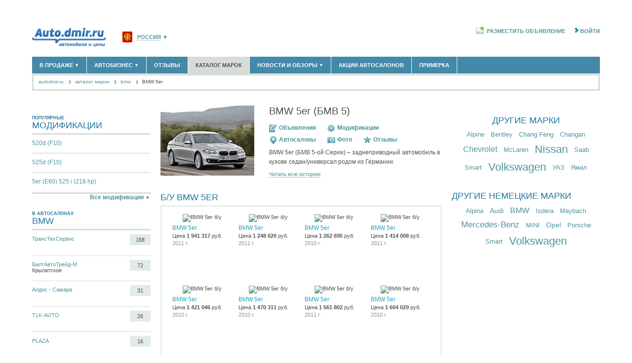

--- FILE ---
content_type: text/html; charset=utf-8
request_url: https://autodmir.ru/bmw/5er/
body_size: 88288
content:

<!DOCTYPE html>
<html xmlns="http://www.w3.org/1999/xhtml" xmlns:og="http://ogp.me/ns#">
<head id="Head1"><title>
	BMW 5er - расход топлива БМВ 5, клиренс, габариты, комплектация, модельный ряд BMW 5er, отзывы владельцев, форум - Autodmir.ru (Автомобили и Цены)
</title><meta id="metaDescription" name="description" content="BMW 5er - расход топлива BMW 5er, клиренс, размеры, габариты, дорожный просвет, интерьер, объем багажника, длина BMW 5er, комплектация, модельный ряд, отзывы владельцев, форум - в каталоге авто «Автомобили и Цены»" /><meta id="metaKeywords" name="keywords" content="расход топлива BMW 5er, клиренс BMW 5er, габариты BMW 5er, комплектация BMW 5er, модельный ряд BMW 5er" />

    <script async id="__lxGc__rtr" type="text/javascript" src="//s.clickiocdn.com/t/215065/360.js"></script>
    <script async type="text/javascript" src="//s.luxupcdnc.com/t/common_402.js"></script>

    <link href="/favicon.ico" rel="shortcut icon" />
    <link rel="canonical" href="https://autodmir.ru/bmw/5er/" />
    
    
 
<script async src="//pagead2.googlesyndication.com/pagead/js/adsbygoogle.js"></script>
<script>
    (adsbygoogle = window.adsbygoogle || []).push({
        google_ad_client: "ca-pub-5515386731090977",
        enable_page_level_ads: true
    });
</script>
<script type="text/javascript" src="https://pxl.knam.pro/code/code.php" charset="UTF-8"></script>  

    <script language="javascript" type="text/javascript">
        var OfferImagePathPrefix = '/autoimage/';
        var AppParams = AppParams || {};
        AppParams.CountryHost = "autodmir.ru";
        AppParams.FullUrlWithRegion = "//autodmir.ru";
    </script>
    
    <!--[if lt IE 9]>
        <script type="text/javascript" src="//html5shiv.googlecode.com/svn/trunk/html5.js"></script>
    <![endif]-->
    
    
    

<link href="/css/style.less" rel="stylesheet" />   
<!--[If IE]><link href="/css/style_ie.css" rel="stylesheet" type="text/css" /><![endif]-->
    
    <link rel="stylesheet" href="/css/jquery.lightbox.css" type="text/css" />

 

    <script type="text/javascript" src="/StaticJs.axd?n=Main0&v=1.0.7380.42739"></script>    
    <script type="text/javascript" src="/js/Common.js?n=Main&v=1.0.7380.42739"></script> 
    <!--
    <script type="text/javascript" src="/js/adFox.js?v=1.0.7380.42739">
    <link rel="stylesheet" type="text/css" href="/css/adFox.css" />
    -->

    <link rel="preconnect" href="https://ads.betweendigital.com" crossorigin="" />
<script async src='https://yandex.ru/ads/system/header-bidding.js'></script>
<script>
    var adfoxBiddersMap = {
        "myTarget": "2239589",
        "betweenDigital": "2239590",
        "Kadam": "2239587",
        "Gnezdo": "2268575",
        "otm": "2239596"
    };

    var adUnits = [
        {
            "code": "AD-1-d",
            "sizes": [
                [
                    970,
                    90
                ],
                [
                    728,
                    90
                ]
            ],
            "bids": [
                {
                    "bidder": "myTarget",
                    "params": {
                        "placementId": "1195287"
                    }
                },
                {
                    "bidder": "betweenDigital",
                    "params": {
                        "placementId": "4621471"
                    }
                },
                {
                    "bidder": "otm",
                    "params": {
                        "placementId": "41467"
                    }
                }
            ]
        },
        {
            "code": "AD-2-d",
            "sizes": [
                [
                    970,
                    250
                ]
            ],
            "bids": [
                {
                    "bidder": "myTarget",
                    "params": {
                        "placementId": "1195289"
                    }
                },
                {
                    "bidder": "betweenDigital",
                    "params": {
                        "placementId": "4621472"
                    }
                },
                {
                    "bidder": "otm",
                    "params": {
                        "placementId": "41468"
                    }
                }
            ]
        },
        {
            "code": "AD-d-240x400-1",
            "sizes": [
                [
                    240,
                    400
                ]
            ],
            "bids": [
                {
                    "bidder": "myTarget",
                    "params": {
                        "placementId": "1195291"
                    }
                },
                {
                    "bidder": "betweenDigital",
                    "params": {
                        "placementId": "4621473"
                    }
                },
                {
                    "bidder": "Kadam",
                    "params": {
                        "placementId": "335355"
                    }
                },
                {
                    "bidder": "Gnezdo",
                    "params": {
                        "placementId": "331241"
                    }
                },
                {
                    "bidder": "otm",
                    "params": {
                        "placementId": "41469"
                    }
                }
            ]
        },
        {
            "code": "AD-d-240x400-2",
            "sizes": [
                [
                    240,
                    400
                ]
            ],
            "bids": [
                {
                    "bidder": "myTarget",
                    "params": {
                        "placementId": "1195293"
                    }
                },
                {
                    "bidder": "betweenDigital",
                    "params": {
                        "placementId": "4621474"
                    }
                },
                {
                    "bidder": "Kadam",
                    "params": {
                        "placementId": "335356"
                    }
                },
                {
                    "bidder": "Gnezdo",
                    "params": {
                        "placementId": "331242"
                    }
                },
                {
                    "bidder": "otm",
                    "params": {
                        "placementId": "41470"
                    }
                }
            ]
        },
        {
            "code": "AD-d-300x600-1",
            "sizes": [
                [
                    300,
                    600
                ]
            ],
            "bids": [
                {
                    "bidder": "myTarget",
                    "params": {
                        "placementId": "1195295"
                    }
                },
                {
                    "bidder": "betweenDigital",
                    "params": {
                        "placementId": "4621475"
                    }
                },
                {
                    "bidder": "Gnezdo",
                    "params": {
                        "placementId": "331270"
                    }
                },
                {
                    "bidder": "Kadam",
                    "params": {
                        "placementId": "335357"
                    }
                },
                {
                    "bidder": "otm",
                    "params": {
                        "placementId": "41471"
                    }
                }
            ]
        },
        {
            "code": "AD-d-300x600-2",
            "sizes": [
                [
                    300,
                    600
                ]
            ],
            "bids": [
                {
                    "bidder": "myTarget",
                    "params": {
                        "placementId": "1195297"
                    }
                },
                {
                    "bidder": "betweenDigital",
                    "params": {
                        "placementId": "4621476"
                    }
                },
                {
                    "bidder": "Gnezdo",
                    "params": {
                        "placementId": "331269"
                    }
                },
                {
                    "bidder": "Kadam",
                    "params": {
                        "placementId": "335358"
                    }
                },
                {
                    "bidder": "otm",
                    "params": {
                        "placementId": "41472"
                    }
                }
            ]
        },
        {
            "code": "AD-d-550x350",
            "sizes": [
                [
                    550,
                    350
                ]
            ],
            "bids": [
                {
                    "bidder": "myTarget",
                    "params": {
                        "placementId": "1195299"
                    }
                },
                {
                    "bidder": "betweenDigital",
                    "params": {
                        "placementId": "4621477"
                    }
                }
            ]
        }
    ];

    var userTimeout = 900;

    window.YaHeaderBiddingSettings = {
        biddersMap: adfoxBiddersMap,
        adUnits: adUnits,
        timeout: userTimeout,
    };
</script>
<script>window.yaContextCb = window.yaContextCb || []</script>
<script src="https://yandex.ru/ads/system/context.js" async></script>


    

    
    <script src="/js/jquery.mousewheel.js" type="text/javascript"></script>
    <script src="/js/jquery.scrollable.js" type="text/javascript"></script>
    <script src="/js/jquery.lightbox.js" type="text/javascript"></script>
    <script src="/js/tiny-gallery.js" type="text/javascript"></script>

    
    
        <script src="/js/jquery.mousewheel-3.0.4.pack.js" type="text/javascript"></script>
        <script src="/js/jquery.fancybox-1.3.4.pack.js" type="text/javascript"></script>
    
    

 


    <script type="text/javascript" src="/js/adfox/adfox.asyn.code.ver3.js"> </script>
    <script type="text/javascript" src="/js/adfox/adfox.asyn.code.scroll.js"> </script>
    <script type="text/javascript" src="https://yastatic.net/pcode/adfox/loader.js"></script>
    <script type="text/javascript" src="/js/jquery.actual.js" > </script>
    <script type="text/javascript" src="/js/bannerReloader.js"> </script>

<!-- Пиксель Вконтакте -->
<script type="text/javascript">(window.Image ? (new Image()) : document.createElement('img')).src = 'https://vk.com/rtrg?p=VK-RTRG-230677-fAZjc';</script>
<!-- end Пиксель Вконтакте -->



    
    
   
    <!--Google Analytics-->
    <script>
        (function (i, s, o, g, r, a, m) {
        i['GoogleAnalyticsObject'] = r; i[r] = i[r] || function () {
            (i[r].q = i[r].q || []).push(arguments)
        }, i[r].l = 1 * new Date(); a = s.createElement(o),
            m = s.getElementsByTagName(o)[0]; a.async = 1; a.src = g; m.parentNode.insertBefore(a, m)
        })(window, document, 'script', '//www.google-analytics.com/analytics.js', 'ga');

        ga('create', 'UA-59584548-1', 'auto');
        ga('send', 'pageview');
    </script>

    <!--Google Analytics-->


</head>
<body id="">

   

<!-- Google Tag Manager -->
<noscript><iframe src="//www.googletagmanager.com/ns.html?id=GTM-WZ28MT"
height="0" width="0" style="display:none;visibility:hidden"></iframe></noscript>
<script type="text/javascript">(function(w,d,s,l,i){w[l]=w[l]||[];w[l].push({'gtm.start':
new Date().getTime(),event:'gtm.js'});var f=d.getElementsByTagName(s)[0],
j=d.createElement(s),dl=l!='dataLayer'?'&l='+l:'';j.async=true;j.src=
'//www.googletagmanager.com/gtm.js?id='+i+dl;f.parentNode.insertBefore(j,f);
})(window,document,'script','dataLayer','GTM-WZ28MT');</script>
<!-- End Google Tag Manager -->

<script type="text/javascript">
    //document.write('<img style="position:absolute; left:-5000px;" src="https://luxup.ru/tr/113/&r='+escape(document.referrer)+'&t='+(new Date()).getTime()+'" width="1" height="1"/>');
</script>

    <!--LiveInternet counter-->
    
    <script type="text/javascript"><!--
        new Image().src = "//counter.yadro.ru/hit;DMIR/auto?r" +
            escape(document.referrer) + ((typeof (screen) == "undefined") ? "" :
                ";s" + screen.width + "*" + screen.height + "*" + (screen.colorDepth ?
                    screen.colorDepth : screen.pixelDepth)) + ";u" + escape(document.URL) +
            ";" + Math.random();//--></script>
    
    <!--/LiveInternet-->
    
    

<!-- Yandex.Metrika counter -->
<script type="text/javascript">
    (function (d, w, c) {
        (w[c] = w[c] || []).push(function () {
            try {
                w.yaCounter89125 = new Ya.Metrika({
                    id: 89125,
                    
                    clickmap:true,
                    params:window.yaParams||{ },
                    accurateTrackBounce:true
});
            } catch (e) { }
        });

        var n = d.getElementsByTagName("script")[0],
            s = d.createElement("script"),
            f = function () { n.parentNode.insertBefore(s, n); };
        s.type = "text/javascript";
        s.async = true;
        s.src = (d.location.protocol == "https:" ? "https:" : "http:") + "//mc.yandex.ru/metrika/watch.js";

        if (w.opera == "[object Opera]") {
            d.addEventListener("DOMContentLoaded", f, false);
        } else { f(); }
    })(document, window, "yandex_metrika_callbacks");
</script>
<noscript><div><img src="//mc.yandex.ru/watch/89125" style="position:absolute; left:-9999px;" alt="" /></div></noscript>
<!-- /Yandex.Metrika counter -->

    <script type="text/javascript">
        var returnUrl = '%2fbmw%2f5er%2f';
        var CurrentUserID = -1;
        var CurrentClubUserID = -1;
        var CurrentClubUserIDStatus = -1;
        var UserName = '';
        var ClubUserTypeUrl = '';
        
        var CurrentClubUser_IsProfessional = false;
        var CurrentClubUser_IsManager = false;
		
        auto = 1;
    </script>

    
   
    
        <script type="text/javascript">
            // Временный скрипт для удаления куки AutoGlobalRegionId в домене "auto.dmir.ru".
            // Актуальна только кука AutoGlobalRegionId домена ".auto.dmir.ru"
            // У некоторых пользователей по две куки, из-за чего сайт работает неверно.
            var isIE = false;
            var ua = navigator.userAgent;
            if (ua.search(/MSIE/) > 0) isIE = true;
            
            if (!isIE) {
                $.cookie(
                    "AutoGlobalRegionId",
                    null,
                    {
                        path: "/"
                    });
            }
        </script>
        


    <!--noindex--><div id="AD-m-FS"></div>
<script>
    window.yaContextCb.push(()=>{
        Ya.adfoxCode.create({
            ownerId: 1450663,
            containerId: 'AD-m-FS',
            params: {
                p1: 'cybid',
                p2: 'iinz'
            }
        })
    })
</script><!--/noindex--><input class="ban_stat_mark" type="hidden" value="311|21571" />
    <form method="post" action="/bmw/5er/" id="form1">
<div class="aspNetHidden">
<input type="hidden" name="__VIEWSTATE" id="__VIEWSTATE" value="/wEPDwUKLTYwODA3OTc4Mg8WAh4TVmFsaWRhdGVSZXF1ZXN0TW9kZQIBFgJmD2QWAmYPZBYEZg9kFgQCAQ8WAh4HY29udGVudAXtAkJNVyA1ZXIgLSDRgNCw0YHRhdC+0LQg0YLQvtC/0LvQuNCy0LAgQk1XIDVlciwg0LrQu9C40YDQtdC90YEsINGA0LDQt9C80LXRgNGLLCDQs9Cw0LHQsNGA0LjRgtGLLCDQtNC+0YDQvtC20L3Ri9C5INC/[base64]/0LvQuNCy0LAgQk1XIDVlciwg0LrQu9C40YDQtdC90YEgQk1XIDVlciwg0LPQsNCx0LDRgNC40YLRiyBCTVcgNWVyLCDQutC+0LzQv9C70LXQutGC0LDRhtC40Y8gQk1XIDVlciwg0LzQvtC00LXQu9GM0L3Ri9C5INGA0Y/[base64]/inY=" />
</div>

<div class="aspNetHidden">

	<input type="hidden" name="__VIEWSTATEGENERATOR" id="__VIEWSTATEGENERATOR" value="0F7DF012" />
</div>

        <!-- EfficientFrontier Counter -->
            <script type="text/javascript">
                function bannerOnClick() {
                    ActivateEFCounter('BannerExit');
                    yaCounter89125.reachGoal('Banner_click');
                }
                function EFShowNumber() {
                    ActivateEFCounter('ShowNumber');
                }
                function EFMessageToSeller() {
                    ActivateEFCounter('MessageToSeller');
                }
                function ActivateEFCounter(counterName) {
                    var ifr = '<iframe frameborder="0" scrolling="no" src="/AjaxForms/EfficientFrontierCounter/' + counterName + '.aspx" ></iframe>';
                    document.getElementById('divEfficientFrontierCounterEvent').innerHTML = ifr;
                }
            </script>

            <div id="divEfficientFrontierCounterEvent" style="display: none"></div>
        <!-- /EfficientFrontier Counter -->

        <aside class="top_banner_hidder">
              
    <!--noindex--><style>
#AD-1-d {
max-height:90px!important;
}
</style>
<div id="AD-1-d"></div>
<script>
    window.yaContextCb.push(()=>{
        Ya.adfoxCode.createAdaptive({
            ownerId: 1450663,
            containerId: 'AD-1-d',
            params: {
                p1: 'cxbwi',
                p2: 'ibcl'
            }
        }, ['desktop', 'tablet', 'phone'], {
            tabletWidth: 830,
            phoneWidth: 480,
            isAutoReloads: true
        })
    })
</script><!--/noindex--><input class="ban_stat_mark" type="hidden" value="222|21570" />



    

    

        </aside>

        

        <main class="l-mainColumn cf">
            <div class="wrapper cf ">
                
                <div class="branding_box">
                    <div class="branding_gradient">
                    </div>
                    <div class="branding_layer">
                    </div>
                </div>
                <input id="selectedGlobalRegionUrlPrefix" type="hidden" value="" />
                <input id="regionalPageClickedKey" type="hidden" value="RegionalPageClicked" />
                <input id="globalRegionCookieKey" type="hidden" value="AutoGlobalRegionId" />
                
                
                
    



<header class="mainHeader">
    <div class="topHeader cf">
        <div class="siteLogo">
            <div class="fll">
                
                <a href='//autodmir.ru/'>
                    <img src="/img/logo_ru.png" alt="" />
                    
                </a>
                
            </div>
        </div>

        <script type="text/javascript" xmlns:script="urn:script">
      function ResetAutoGlobalRegion() {
        $.cookie(
          "AutoGlobalRegionId", 
          null, 
          {
            path : "/", 
            domain: "."+window["AppParams"].CountryHost 
          });
      }
    </script><div id="positionSelector" class="regionSelector" xmlns:script="urn:script">
  <div id="positionsList" class="regionSelect"><a href="javascript:void(0);" id="selectedRegion" region-id="0" region-alias="" country-id="138" has-region-page="false" class="pseudo selectedRegion"><img src="/resources/dmir/emblems/RU.png" class="regIconTop" alt="Россия">Россия<b>▼</b></a><div class="regionsWrap">
      <ul>
        <li><a href="javascript:void()" id="positionItem-1" position-type="region" region-alias="msk" data-country-host="/" region-id="1" has-region-page="true" has-sub-domain="false" town-pen-name="msk"><span class="regIconMenu"><img src="/resources/dmir/emblems/msk.png" alt="Москва и область"></span>Москва и область <i>(58163)</i></a></li>
        <li><a href="javascript:void()" id="positionItem-2" position-type="region" region-alias="spb" data-country-host="/" region-id="2" has-region-page="true" has-sub-domain="false" town-pen-name="spb"><span class="regIconMenu"><img src="/resources/dmir/emblems/spb.png" alt="Санкт-Петербург и область"></span>Санкт-Петербург и область <i>(14288)</i></a></li>
        <li><a href="javascript:void()" id="positionItem-4584" position-type="region" region-alias="krd" data-country-host="/" region-id="4584" has-region-page="true" has-sub-domain="false" town-pen-name="krasnodar"><span class="regIconMenu"><img src="/resources/dmir/emblems/krd.png" alt="Краснодарский край"></span>Краснодарский край <i>(5613)</i></a></li>
        <li><a href="javascript:void()" id="positionItem-181462" position-type="region" region-alias="krm" data-country-host="/" region-id="181462" has-region-page="true" has-sub-domain="false" town-pen-name="krym"><span class="regIconMenu"><img src="/resources/dmir/emblems/krm.png" alt="Крым республика"></span>Крым республика <i>(408)</i></a></li>
        <li><a href="javascript:void()" id="positionItem-184723" position-type="region" region-alias="sevastopol" data-country-host="/" region-id="184723" has-region-page="true" has-sub-domain="false" town-pen-name="sevastopol"><span class="regIconMenu"><img src="/resources/dmir/emblems/sevastopol.png" alt="Севастополь"></span>Севастополь <i>(11)</i></a></li>
        <li><a href="/regions/" class="pseudo">Список всех регионов</a></li>
      </ul>
    </div>
  </div>
</div><script type="text/javascript" xmlns:script="urn:script">
      $('#positionSelector').headerRegion();
    </script>

        <div class="flr">
            
<!--noindex-->
<ul class="topMenu">
    
    <li><a rel="nofollow" href="/add1/" class="add"><i></i>Разместить объявление</a></li>
    
    <li><a rel="nofollow" id="goIn" onclick="goIn_click(); return false;" class="login" href="#"><i></i>Войти</a></li>
    
</ul>
<!--/noindex-->

        </div>
    </div>

    
    <div class="mainMenu ">

        <ul class="dmTabs dmTabs-filled dmTabs-free ">
             

            <li id="body_header_mm_tab_1" class="first withChild">
                <a class="item-" href='//autodmir.ru/offers/'>В продаже
                    <b>▼</b>
                </a>
                <div class="subWrap">
                    <ul class="subRubrics">
                        <!--<li><a href='//autodmir.ru/offers/?condition=1'>Новые автомобили <i>(30122)</i></a></li>
                        <li><a href='//autodmir.ru/offers/?condition=2'>Автомобили с пробегом <i>(111514)</i></a></li>-->
                        <li><a href='//autodmir.ru/offers/new/'>Новые автомобили <i>(30122)</i></a></li>
                        <li><a href='//autodmir.ru/offers/used/'>Автомобили с пробегом <i>(111514)</i></a></li>
                        <li class="aside"><a href="/add1/" class="plusWrap"><span class="plus">+</span> Разместить объявление</a></li>
                    </ul>
                </div>
            </li>

            <li id="body_header_mm_tab_2" class="first withChild">
                <a class="item-" href='//autodmir.ru/company/'>Автобизнес <b>▼</b></a>

                <div class="subWrap">
                    <ul class="subRubrics">
                        <li><a href='//autodmir.ru/company/dealer/'>Официальные дилеры <i>(1347)</i></a></li>
                        <li><a href='//autodmir.ru/company/salon/'>Автосалоны <i>(4191)</i></a></li>
                        <li><a href='//autodmir.ru/company/service/'>Автосервисы <i>(1118)</i></a></li>
                        <li><a href='//autodmir.ru/company/cargo/'>Грузоперевозки <i>(128)</i></a></li>
                        <li><a href='//autodmir.ru/company/taxi/'>Такси <i>(278)</i></a></li>
                        <li><a href='//autodmir.ru/company/parts/'>Запчасти <i>(848)</i></a></li>
                        <li><a href='//autodmir.ru/company/azs/'>Заправки <i>(1737)</i></a></li>
                        <li><a href='//autodmir.ru/company/rent/'>Аренда <i>(190)</i></a></li>

                        
                        <li><a href="javascript: ;" onclick="registerCompany(); return false;" class="plusWrap"><span class="plus">+</span> Добавить компанию</a></li>
                        

                        <li class="aside"><a href='//autodmir.ru/experts/'>Специалисты <i>(890)</i></a></li>
                        
                        <!--<li><a href="/experts/add1/" class="plusWrap"><span class="plus">+</span> Регистрация специалиста </a></li>-->
                        
                    </ul>
                </div>
            </li>
            <li id="body_header_mm_tab_3" class="first">
                <a class="item-" href="//autodmir.ru/autoreview/">Отзывы</a>
            </li>
            <li id="body_header_mm_tab_5" class="first active">
                <a class="item-" href="//autodmir.ru/catalog/">Каталог марок</a>
            </li>

            <li id="body_header_mm_tab_4" class="first withChild">
                <a class="item-" href="//autodmir.ru/magazine/">Новости и обзоры <b>▼</b></a>
                <div class="subWrap">
                    <ul class="subRubrics">
                        <li><a href="//autodmir.ru/news/">Новости рынка </a></li>
                        <li><a href="//autodmir.ru/articles/">Обзоры новинок </a></li>
                        <li><a href="//autodmir.ru/interviews/">Экспертное мнение </a></li>
                        <li><a href='//autodmir.ru/business/'>Материалы партнеров</a></li>
                        <li><a href='//autodmir.ru/events/'>Выставки и автосалоны</a></li>
                    </ul>
                </div>
            </li>
            <li id="body_header_mm_tab_6" class="first">
                <a class="item-" href="//autodmir.ru/special_offers/">Акции автосалонов</a>
            </li>
            

            <li id="body_header_mm_tab_10" class="first">
                <a class="item-" href="//autodmir.ru/primerka/">Примерка</a>
            </li>
            
            <li id="body_header_mm_tab_7" class="first withChild" style="display: none">
                <a class="item-" href="//autodmir.ru/rims/offers/">Диски <b>▼</b></a>
                <div class="subWrap">
                    <ul class="subRubrics">
                        <li><a href="//autodmir.ru/rims/bycar/">Подбор по авто</a></li>
                        <li><a href="//autodmir.ru/rims/bysizes/">Подбор по размерам</a></li>
                        <li><a href="//autodmir.ru/rims/">Производители дисков</a></li>
                    </ul>
                </div>
            </li>
            

            <li id="body_header_mm_tab_8" class="first withChild" style="display: none">
                <a class="item-" href="//autodmir.ru/tyres/offers/summer/">Шины <b>▼</b></a>
                <div class="subWrap">
                    <ul class="subRubrics">
                        <li><a href="//autodmir.ru/tyres/bycar/">Подбор по авто</a></li>
                        <li><a href="//autodmir.ru/tyres/bysizes/">Подбор по размерам</a></li>
                        <li><a href="//autodmir.ru/tyres/">Производители шин</a></li>
                    </ul>
                </div>
            </li>
            

            <li id="body_header_mm_tab_9" class="first right-item-menu" style="display: none">
                <noindex><a class="item-" href="//autodmir.ru/advoffers/" rel="nofollow">Все скидки на Autodmir.ru</a></noindex>
            </li>
        </ul>
    </div>
</header>


    
    <div class="path">
        <a href="//autodmir.ru/">autodmir.ru</a>
        <a href="//autodmir.ru/catalog/">каталог марок</a>
        <a href='//autodmir.ru/bmw/'>bmw</a>
        <span>BMW 5er</span>
    </div>

        <section class="l-wrapperTwoColumns l-wrapper-300 cf">
            
    <div id="body_body_AutoGenerationContainer">


<script src="/js/jquery.mousewheel-3.0.4.pack.js" type="text/javascript"></script>
<script src="/js/jquery.fancybox-1.3.4.pack.js" type="text/javascript"></script>


<script type="text/javascript">
    $(document).ready(function () {
        $().ready(function () {
            var resizeHandler = function () {
                resizeOffer();
            };
            resizeHandler();
            jQuery.event.add(window, "resize", resizeHandler);
        });
    });
</script>

 
<div class="l-leftSidebar">
    <!--noindex--><div style="margin-bottom:20px;"><div id="AD-d-240x400-1"></div>
<script>
    window.yaContextCb.push(()=>{
        Ya.adfoxCode.createAdaptive({
            ownerId: 1450663,
            containerId: 'AD-d-240x400-1',
            params: {
                p1: 'cxbwl',
                p2: 'ibcm'
            }
        }, ['desktop', 'tablet', 'phone'], {
            tabletWidth: 830,
            phoneWidth: 480,
            isAutoReloads: true
        })
    })
</script></div><!--/noindex--><input class="ban_stat_mark" type="hidden" value="259|21470" /> 

    
	<h2 class="bigBlue fln"><span>Популярные</span> модификации</h2>
    <ul class="dmBordered popBrandMods clrfix">
		
			    <li><a href="/bmw/5er/17445/">520d (F10)</a></li>
			
			    <li><a href="/bmw/5er/17447/">525d (F10)</a></li>
			
			    <li><a href="/bmw/5er/10303/">5er (E60) 525 i (218 hp)</a></li>
			
	</ul>
	<div class="r mb30">
		<a class="all" href="/bmw/5er/modification/">Все модификации</a>
	</div>


     

    <h2 class="bigBlue"><span class="upLine">в автосалонах </span>BMW</h2>
<div class="dmBordered autoShow mb5">
  <ul>
    <li><span class="text"><a href="//autodmir.ru/company/9926/">ТрансТехСервис</a><br></span><a class="count" href="//autodmir.ru/offers/bmw/?companyid=9926" title="&#xA;              Количество объявлений компании: 168">168</a></li>
    <li><span class="text"><a href="//autodmir.ru/company/3262/">БалтАвтоТрейд-М</a><br>Крылатское</span><a class="count" href="//autodmir.ru/offers/bmw/?companyid=3262" title="&#xA;              Количество объявлений компании: 72">72</a></li>
    <li><span class="text"><a href="//autodmir.ru/company/9129/">Алдис - Самара</a><br></span><a class="count" href="//autodmir.ru/offers/bmw/?companyid=9129" title="&#xA;              Количество объявлений компании: 31">31</a></li>
    <li><span class="text"><a href="//autodmir.ru/company/8290/">TLK-AUTO</a><br></span><a class="count" href="//autodmir.ru/offers/bmw/?companyid=8290" title="&#xA;              Количество объявлений компании: 26">26</a></li>
    <li><span class="text"><a href="//autodmir.ru/company/9888/">PLAZA</a><br></span><a class="count" href="//autodmir.ru/offers/bmw/?companyid=9888" title="&#xA;              Количество объявлений компании: 16">16</a></li>
    <li><span class="text"><a href="//autodmir.ru/company/5610/">TurboDealer</a><br></span><a class="count" href="//autodmir.ru/offers/bmw/?companyid=5610" title="&#xA;              Количество объявлений компании: 16">16</a></li>
    <li><span class="text"><a href="//autodmir.ru/company/8647/">Риэл-Авто</a><br></span><a class="count" href="//autodmir.ru/offers/bmw/?companyid=8647" title="&#xA;              Количество объявлений компании: 7">7</a></li>
  </ul>
</div>
<div class="r mb30"><a href="//autodmir.ru/company/?brand=bmw" class="all">
            Автосалоны BMW</a></div>   

    <!--noindex--><div style="margin-bottom:20px;"><div id="AD-d-240x400-2"></div>
<script>
    window.yaContextCb.push(()=>{
        Ya.adfoxCode.createAdaptive({
            ownerId: 1450663,
            containerId: 'AD-d-240x400-2',
            params: {
                p1: 'cxbwm',
                p2: 'ibcn'
            }
        }, ['desktop', 'tablet', 'phone'], {
            tabletWidth: 830,
            phoneWidth: 480,
            isAutoReloads: true
        })
    })
</script></div><!--/noindex--><input class="ban_stat_mark" type="hidden" value="668|21471" />
</div>

    <div class="l-content">
        
    
    <div class="modelDescription clrfix mb30">
        <img id="body_body_AutoGeneration22_imgBrand" title="BMW 5er" class="pic" src="/logo/7/19587/bmw-5er.jpg" alt="BMW 5er" style="width:190px;" />
        <div class="cnt">
            <h1 class="s_name">
                BMW 5er (БМВ 5)</h1>
            <div class="topHistoryCtrls">
                <a href='//autodmir.ru/offers/bmw/5er/' class="lnk offers"><i class="icon"></i>Объявления</a>
                
                <a href="/bmw/5er/modification/" class="lnk mods"><i class="icon"></i>Модификации</a>
                
                <a href='//autodmir.ru/company/salon/?brand=bmw' class="lnk dealers"><i class="icon"></i>Автосалоны</a>
                <a href="/bmw/5er/foto/" id="body_body_AutoGeneration22_aPhoto" class="lnk foto"><i class="icon"></i>Фото</a> <a href="/autoreview/bmw/5er/" class="lnk autoreviews"><i class="icon"></i>Отзывы</a>
                
            </div>

            <p id="body_body_AutoGeneration22_pReadFullHistory">
                BMW 5er (БМВ 5-ой Серии) – заднеприводный автомобиль в кузове седан/универсал родом из Германии.
            </p>
            
            <a href="#fullBrandHistory" id="scrollTo" class="scrollTo">Читать всю историю</a>
            
        </div>
    </div>

         
        <h2 class="bigBlue">б/у BMW 5er</h2>
<div class="dmBox mb5">
  <ul class="offersCard jf">
    <li><a target="_blank" href="//autodmir.ru/offers/bmw/5er/32265955/" title="BMW 5er б/у"><img alt="BMW 5er б/у" title="BMW 5er б/у" width="120" height="80" src="/handlers/imageshandler.ashx?image=24334528&amp;mode=6"><span class="name"><!--noindex-->BMW 5er<!--/noindex--></span><span class="price">
            Цена <b> 1 941 317</b> руб.</span><span class="year">2011 г.</span></a></li>
    <li><a target="_blank" href="//autodmir.ru/offers/bmw/5er/32265920/" title="BMW 5er б/у"><img alt="BMW 5er б/у" title="BMW 5er б/у" width="120" height="80" src="/handlers/imageshandler.ashx?image=24334316&amp;mode=6"><span class="name"><!--noindex-->BMW 5er<!--/noindex--></span><span class="price">
            Цена <b> 1 248 620</b> руб.</span><span class="year">2011 г.</span></a></li>
    <li><a target="_blank" href="//autodmir.ru/offers/bmw/5er/32265921/" title="BMW 5er б/у"><img alt="BMW 5er б/у" title="BMW 5er б/у" width="120" height="80" src="/handlers/imageshandler.ashx?image=24334322&amp;mode=6"><span class="name"><!--noindex-->BMW 5er<!--/noindex--></span><span class="price">
            Цена <b> 1 262 695</b> руб.</span><span class="year">2010 г.</span></a></li>
    <li><a target="_blank" href="//autodmir.ru/offers/bmw/5er/32265909/" title="BMW 5er б/у"><img alt="BMW 5er б/у" title="BMW 5er б/у" width="120" height="80" src="/handlers/imageshandler.ashx?image=24334202&amp;mode=6"><span class="name"><!--noindex-->BMW 5er<!--/noindex--></span><span class="price">
            Цена <b> 1 414 008</b> руб.</span><span class="year">2011 г.</span></a></li>
    <li><a target="_blank" href="//autodmir.ru/offers/bmw/5er/32265863/" title="BMW 5er б/у"><img alt="BMW 5er б/у" title="BMW 5er б/у" width="120" height="80" src="/handlers/imageshandler.ashx?image=24333856&amp;mode=6"><span class="name"><!--noindex-->BMW 5er<!--/noindex--></span><span class="price">
            Цена <b> 1 421 046</b> руб.</span><span class="year">2010 г.</span></a></li>
    <li><a target="_blank" href="//autodmir.ru/offers/bmw/5er/32265864/" title="BMW 5er б/у"><img alt="BMW 5er б/у" title="BMW 5er б/у" width="120" height="80" src="/handlers/imageshandler.ashx?image=24333862&amp;mode=6"><span class="name"><!--noindex-->BMW 5er<!--/noindex--></span><span class="price">
            Цена <b> 1 470 311</b> руб.</span><span class="year">2010 г.</span></a></li>
    <li><a target="_blank" href="//autodmir.ru/offers/bmw/5er/32265820/" title="BMW 5er б/у"><img alt="BMW 5er б/у" title="BMW 5er б/у" width="120" height="80" src="/handlers/imageshandler.ashx?image=24333328&amp;mode=6"><span class="name"><!--noindex-->BMW 5er<!--/noindex--></span><span class="price">
            Цена <b> 1 561 802</b> руб.</span><span class="year">2011 г.</span></a></li>
    <li><a target="_blank" href="//autodmir.ru/offers/bmw/5er/32265819/" title="BMW 5er б/у"><img alt="BMW 5er б/у" title="BMW 5er б/у" width="120" height="80" src="/handlers/imageshandler.ashx?image=24333322&amp;mode=6"><span class="name"><!--noindex-->BMW 5er<!--/noindex--></span><span class="price">
            Цена <b> 1 604 029</b> руб.</span><span class="year">2010 г.</span></a></li> <li class="dummy"></li> <li class="dummy"></li> <li class="jfix"></li>
  </ul>
</div>
<p class="r mb30"><a href="//autodmir.ru/offers/bmw/5er/used/" class="all">Все объявления</a></p>
        
         
        <h2 class="bigBlue">Новые BMW 5er</h2>
<div class="dmBox mb5">
  <ul class="offersCard jf">
    <li><a target="_blank" href="//autodmir.ru/offers/bmw/5er/31398104/" title="BMW 5er"><img alt="BMW 5er" title="BMW 5er" width="120" height="80" src="/handlers/imageshandler.ashx?image=18181740&amp;mode=6"><span class="name"><!--noindex-->BMW 5er<!--/noindex--></span><span class="price">
            Цена <b> 1 720 000</b> руб.</span><span class="year">2013 г.</span></a></li>
    <li><a target="_blank" href="//autodmir.ru/offers/bmw/5er/31398100/" title="BMW 5er"><img alt="BMW 5er" title="BMW 5er" width="120" height="80" src="/handlers/imageshandler.ashx?image=18181730&amp;mode=6"><span class="name"><!--noindex-->BMW 5er<!--/noindex--></span><span class="price">
            Цена <b> 1 660 000</b> руб.</span><span class="year">2013 г.</span></a></li>
    <li><a target="_blank" href="//autodmir.ru/offers/bmw/5er/31398098/" title="BMW 5er"><img alt="BMW 5er" title="BMW 5er" width="120" height="80" src="/handlers/imageshandler.ashx?image=18181723&amp;mode=6"><span class="name"><!--noindex-->BMW 5er<!--/noindex--></span><span class="price">
            Цена <b> 1 660 000</b> руб.</span><span class="year">2013 г.</span></a></li>
    <li><a target="_blank" href="//autodmir.ru/offers/bmw/5er/31342649/" title="BMW 5er"><img alt="BMW 5er" title="BMW 5er" width="120" height="80" src="/handlers/imageshandler.ashx?image=18022006&amp;mode=6"><span class="name"><!--noindex-->BMW 5er<!--/noindex--></span><span class="price">
            Цена <b> 1 690 000</b> руб.</span><span class="year">2013 г.</span></a></li> <li class="dummy"></li> <li class="dummy"></li> <li class="jfix"></li>
  </ul>
</div>
<p class="r mb30"><a href="//autodmir.ru/offers/bmw/5er/new/" class="all">Все объявления</a></p>

         
        <!--noindex-->
        
 
<div class="brandArtnews cf">
    <div class="brandArticles" xmlns:script="urn:script">
  <h2 class="blue_hr">Статьи и обзоры</h2>
  <div class="clr">
  </div>
  <ul class="aListVertical dmBordered">
    <li>
      <a href="//autodmir.ru/articles/46418/" class="aListImg">
        <img src="/articles/content/46418/small.jpg" alt="УАЗ Патриот и УАЗ Пикап признаны самыми выгодными автомобилями по стоимости  владения" title="УАЗ Патриот и УАЗ Пикап признаны самыми выгодными автомобилями по стоимости  владения">
      </a>
      <div class="aListCnt">
        <a href="//autodmir.ru/articles/46418/" class="aListName">УАЗ Патриот и УАЗ Пикап признаны самыми выгодными автомобилями по стоимости  владения</a>
        <p>Хорошее вовсе не обязательно должно обходиться дорого. Автомобили УАЗ по стоимости владения оказались гораздо выгоднее всех одноклассников и даже большинства внедорожников и кроссоверов из более компактных сегментов.</p>
        <p class="aListDate"></p>
      </div>
    </li>
    <li>
      <a href="//autodmir.ru/articles/46417/" class="aListImg">
        <img src="/articles/content/46417/small.jpg" alt="На спорте. Subaru Forester Sport" title="На спорте. Subaru Forester Sport">
      </a>
      <div class="aListCnt">
        <a href="//autodmir.ru/articles/46417/" class="aListName">На спорте. Subaru Forester Sport</a>
        <p>В свое время автомобили с харизмой стали своеобразной «фишкой» Subaru. Японцы всегда старались использовать свой опыт в раллийных гонках и применять его в серийных разработках. Это помогло бренду обзавестись огромной армией...</p>
        <p class="aListDate"></p>
      </div>
    </li>
  </ul>
  <p class="r mb30">
    <a href="//autodmir.ru/articles/" class="all">Все статьи и обзоры</a>
  </p>
</div>
    <div class="brandNews" xmlns:script="urn:script">
  <h2 class="blue_hr">Новости</h2>
  <div class="clr">
  </div>
  <ul class="aListColumns dmBordered">
    <li class="cf">
      <a href="//autodmir.ru/news/44070/" class="aListImg">
        <img src="/news/content/44070/small.jpg" alt="CHERY c Ozon: доставка на дом в любую точку России" title="CHERY c Ozon: доставка на дом в любую точку России">
      </a>
      <div class="aListCnt flow">
        <a href="//autodmir.ru/news/44070/" class="aListName">CHERY c Ozon: доставка на дом в любую точку России</a>
        <p>CHERY объявляет о расширении географии онлайн-продаж на маркетплейсе Ozon. Возможность приобрести автомобиль с доставкой на дом ранее была доступна только жителям московского региона. Теперь оформить бесплатно доставку седана...</p>
        <p class="aListDate">20.10.2023</p>
      </div>
    </li>
    <li class="cf">
      <a href="//autodmir.ru/news/44069/" class="aListImg">
        <img src="" alt="В октябре продажи коммерческих автомобилей Sollers выросли на 17%" title="В октябре продажи коммерческих автомобилей Sollers выросли на 17%">
      </a>
      <div class="aListCnt flow">
        <a href="//autodmir.ru/news/44069/" class="aListName">В октябре продажи коммерческих автомобилей Sollers выросли на 17%</a>
        <p>Sollers продолжает демонстрировать рост продаж и уверенно наращивает долю на российском рынке легкого коммерческого транспорта. В октябре 2023 года своих покупателей нашли 1250 автомобилей Sollers.</p>
        <p class="aListDate">03.11.2023</p>
      </div>
    </li>
    <li class="cf">
      <a href="//autodmir.ru/news/44068/" class="aListImg">
        <img src="/news/content/44068/small.jpg" alt="Suzuki запускает онлайн-продажи в «СберАвто»" title="Suzuki запускает онлайн-продажи в «СберАвто»">
      </a>
      <div class="aListCnt flow">
        <a href="//autodmir.ru/news/44068/" class="aListName">Suzuki запускает онлайн-продажи в «СберАвто»</a>
        <p>Клиент сможет дистанционно оформить весь пакет документов, включая оперативное одобрение кредита, и подобрать оптимальную страховку. </p>
        <p class="aListDate">03.06.2021</p>
      </div>
    </li>
    <li class="cf">
      <a href="//autodmir.ru/news/44067/" class="aListImg">
        <img src="/news/content/44067/small.jpg" alt="600 станций за 9 лет: юбилейный Mobil 1 Центр открыли в Красноярске" title="600 станций за 9 лет: юбилейный Mobil 1 Центр открыли в Красноярске">
      </a>
      <div class="aListCnt flow">
        <a href="//autodmir.ru/news/44067/" class="aListName">600 станций за 9 лет: юбилейный Mobil 1 Центр открыли в Красноярске</a>
        <p>В Красноярске прошла официальная церемония открытия 600-й сервисной станции сети Mobil 1 Центр «Сакура Моторс».</p>
        <p class="aListDate">17.02.2020</p>
      </div>
    </li>
  </ul>
  <p class="r mb30">
    <a href="//autodmir.ru/news/" class="all">Все новости</a>
  </p>
</div>
</div>

        <!--/noindex-->


        
    <h2 class="blue_hr">Фото BMW 5er (БМВ 5)</h2>
    
    
			        	                     
					<div class="gallery-container">	
						<a href="#" class="gallery-prev"></a>
						<div class="gallery-wrap">
							<ul class="gallery tiny">
				
								<li>
									<a title='BMW 5er' class="thickbox" href='/logo/1/19587/bmw-5er-19587.jpg'>
										<img 
                                            alt='BMW 5er' 
                                            title='BMW 5er' 
                                            width='130' height='100' 
                                            src='/logo/6/19587/bmw-5er-19587.jpg' />
									</a>
								</li>
				
								<li>
									<a title='BMW 5er' class="thickbox" href='/logo/1/19588/bmw-5er-19588.jpg'>
										<img 
                                            alt='BMW 5er' 
                                            title='BMW 5er' 
                                            width='130' height='100' 
                                            src='/logo/6/19588/bmw-5er-19588.jpg' />
									</a>
								</li>
				
								<li>
									<a title='BMW 5er' class="thickbox" href='/logo/1/19589/bmw-5er-19589.jpg'>
										<img 
                                            alt='BMW 5er' 
                                            title='BMW 5er' 
                                            width='130' height='100' 
                                            src='/logo/6/19589/bmw-5er-19589.jpg' />
									</a>
								</li>
				
								<li>
									<a title='BMW 5er' class="thickbox" href='/logo/1/19590/bmw-5er-19590.jpg'>
										<img 
                                            alt='BMW 5er' 
                                            title='BMW 5er' 
                                            width='130' height='100' 
                                            src='/logo/6/19590/bmw-5er-19590.jpg' />
									</a>
								</li>
				
								<li>
									<a title='BMW 5er' class="thickbox" href='/logo/1/19591/bmw-5er-19591.jpg'>
										<img 
                                            alt='BMW 5er' 
                                            title='BMW 5er' 
                                            width='130' height='100' 
                                            src='/logo/6/19591/bmw-5er-19591.jpg' />
									</a>
								</li>
				
								<li>
									<a title='BMW 5er' class="thickbox" href='/logo/1/19592/bmw-5er-19592.jpg'>
										<img 
                                            alt='BMW 5er' 
                                            title='BMW 5er' 
                                            width='130' height='100' 
                                            src='/logo/6/19592/bmw-5er-19592.jpg' />
									</a>
								</li>
				
								<li>
									<a title='BMW 5er' class="thickbox" href='/logo/1/7856/bmw-5er-7856.jpg'>
										<img 
                                            alt='BMW 5er' 
                                            title='BMW 5er' 
                                            width='130' height='100' 
                                            src='/logo/6/7856/bmw-5er-7856.jpg' />
									</a>
								</li>
				
								<li>
									<a title='BMW 5er' class="thickbox" href='/logo/1/7857/bmw-5er-7857.jpg'>
										<img 
                                            alt='BMW 5er' 
                                            title='BMW 5er' 
                                            width='130' height='100' 
                                            src='/logo/6/7857/bmw-5er-7857.jpg' />
									</a>
								</li>
				
								<li>
									<a title='BMW 5er' class="thickbox" href='/logo/1/7858/bmw-5er-7858.jpg'>
										<img 
                                            alt='BMW 5er' 
                                            title='BMW 5er' 
                                            width='130' height='100' 
                                            src='/logo/6/7858/bmw-5er-7858.jpg' />
									</a>
								</li>
				
								<li>
									<a title='BMW 5er' class="thickbox" href='/logo/1/7862/bmw-5er-7862.jpg'>
										<img 
                                            alt='BMW 5er' 
                                            title='BMW 5er' 
                                            width='130' height='100' 
                                            src='/logo/6/7862/bmw-5er-7862.jpg' />
									</a>
								</li>
				
								<li>
									<a title='BMW 5er' class="thickbox" href='/logo/1/10112/bmw-5er-10112.jpg'>
										<img 
                                            alt='BMW 5er' 
                                            title='BMW 5er' 
                                            width='130' height='100' 
                                            src='/logo/6/10112/bmw-5er-10112.jpg' />
									</a>
								</li>
				
								<li>
									<a title='BMW 5er' class="thickbox" href='/logo/1/10113/bmw-5er-10113.jpg'>
										<img 
                                            alt='BMW 5er' 
                                            title='BMW 5er' 
                                            width='130' height='100' 
                                            src='/logo/6/10113/bmw-5er-10113.jpg' />
									</a>
								</li>
				
								<li>
									<a title='BMW 5er' class="thickbox" href='/logo/1/10114/bmw-5er-10114.jpg'>
										<img 
                                            alt='BMW 5er' 
                                            title='BMW 5er' 
                                            width='130' height='100' 
                                            src='/logo/6/10114/bmw-5er-10114.jpg' />
									</a>
								</li>
				
								<li>
									<a title='BMW 5er' class="thickbox" href='/logo/1/10115/bmw-5er-10115.jpg'>
										<img 
                                            alt='BMW 5er' 
                                            title='BMW 5er' 
                                            width='130' height='100' 
                                            src='/logo/6/10115/bmw-5er-10115.jpg' />
									</a>
								</li>
				
								<li>
									<a title='BMW 5er' class="thickbox" href='/logo/1/10116/bmw-5er-10116.jpg'>
										<img 
                                            alt='BMW 5er' 
                                            title='BMW 5er' 
                                            width='130' height='100' 
                                            src='/logo/6/10116/bmw-5er-10116.jpg' />
									</a>
								</li>
				
								<li>
									<a title='BMW 5er' class="thickbox" href='/logo/1/10117/bmw-5er-10117.jpg'>
										<img 
                                            alt='BMW 5er' 
                                            title='BMW 5er' 
                                            width='130' height='100' 
                                            src='/logo/6/10117/bmw-5er-10117.jpg' />
									</a>
								</li>
				
								<li>
									<a title='BMW 5er' class="thickbox" href='/logo/1/14301/bmw-5er-14301.jpg'>
										<img 
                                            alt='BMW 5er' 
                                            title='BMW 5er' 
                                            width='130' height='100' 
                                            src='/logo/6/14301/bmw-5er-14301.jpg' />
									</a>
								</li>
				
								<li>
									<a title='BMW 5er' class="thickbox" href='/logo/1/14302/bmw-5er-14302.jpg'>
										<img 
                                            alt='BMW 5er' 
                                            title='BMW 5er' 
                                            width='130' height='100' 
                                            src='/logo/6/14302/bmw-5er-14302.jpg' />
									</a>
								</li>
				
								<li>
									<a title='BMW 5er' class="thickbox" href='/logo/1/14303/bmw-5er-14303.jpg'>
										<img 
                                            alt='BMW 5er' 
                                            title='BMW 5er' 
                                            width='130' height='100' 
                                            src='/logo/6/14303/bmw-5er-14303.jpg' />
									</a>
								</li>
				
								<li>
									<a title='BMW 5er' class="thickbox" href='/logo/1/14304/bmw-5er-14304.jpg'>
										<img 
                                            alt='BMW 5er' 
                                            title='BMW 5er' 
                                            width='130' height='100' 
                                            src='/logo/6/14304/bmw-5er-14304.jpg' />
									</a>
								</li>
				
								<li>
									<a title='BMW 5er' class="thickbox" href='/logo/1/14305/bmw-5er-14305.jpg'>
										<img 
                                            alt='BMW 5er' 
                                            title='BMW 5er' 
                                            width='130' height='100' 
                                            src='/logo/6/14305/bmw-5er-14305.jpg' />
									</a>
								</li>
				
								<li>
									<a title='BMW 5er' class="thickbox" href='/logo/1/14306/bmw-5er-14306.jpg'>
										<img 
                                            alt='BMW 5er' 
                                            title='BMW 5er' 
                                            width='130' height='100' 
                                            src='/logo/6/14306/bmw-5er-14306.jpg' />
									</a>
								</li>
				
								<li>
									<a title='BMW 5er' class="thickbox" href='/logo/1/14307/bmw-5er-14307.jpg'>
										<img 
                                            alt='BMW 5er' 
                                            title='BMW 5er' 
                                            width='130' height='100' 
                                            src='/logo/6/14307/bmw-5er-14307.jpg' />
									</a>
								</li>
				
								<li>
									<a title='BMW 5er' class="thickbox" href='/logo/1/14308/bmw-5er-14308.jpg'>
										<img 
                                            alt='BMW 5er' 
                                            title='BMW 5er' 
                                            width='130' height='100' 
                                            src='/logo/6/14308/bmw-5er-14308.jpg' />
									</a>
								</li>
				
								<li>
									<a title='BMW 5er' class="thickbox" href='/logo/1/14309/bmw-5er-14309.jpg'>
										<img 
                                            alt='BMW 5er' 
                                            title='BMW 5er' 
                                            width='130' height='100' 
                                            src='/logo/6/14309/bmw-5er-14309.jpg' />
									</a>
								</li>
				
								<li>
									<a title='BMW 5er' class="thickbox" href='/logo/1/14310/bmw-5er-14310.jpg'>
										<img 
                                            alt='BMW 5er' 
                                            title='BMW 5er' 
                                            width='130' height='100' 
                                            src='/logo/6/14310/bmw-5er-14310.jpg' />
									</a>
								</li>
				
							</ul>
						</div>
						<a href="#" class="gallery-next"></a>
					</div>
					
		
                       
	<script type="text/javascript">
		$().ready(function() {

			$('.gallery-container').tinyGallery({
				gallery_wrap_selector	: '.gallery-wrap',
				gallery_selector		: '.gallery',
				next_button_selector	: '.gallery-next',
				prev_button_selector	: '.gallery-prev',
				disabledClass			: 'disabled',
				speed					: 200
			});

			art_href = $(".thickbox");
			// fancybox
			if (art_href.length > 0) {
				var idNmb = 0;
				art_href.parent().parent().each(function() {
					$(this).find('li a').attr("rel", "fancy_gallery_" + idNmb);
					idNmb++;
				});
				art_href.fancybox({
					'titlePosition': 'over',
					'padding': '0px',
					'type': 'image'

				});
			}
			// /fancybox

		});
	</script>
                        


        
            <div class="fullBrandHistory" id="fullBrandHistory">
                <h3 class="blueHR">История
                    BMW 5er</h3>
                <div class="dmBordered mb50">
                    Дебют БМВ 5-ой Серии (заводской индекс кузова E12) состоялся в 1972 году. Модель имеет признаки фирменного дизайна, например в оформлении радиаторной решетки, а также огромный потенциал мощности. Линейка двигателей первого поколения «пятерки» была весьма скромной. Поначалу автомобили комплектовали только 2,0-литровыми силовыми агрегатами, и только спустя год в эту линейку добавили бензиновый двигатель объемом 2,5 литра.<br /><br />Первую модернизацию BMW 5-й Серии пережила в 1976 году, тогда конструкторы баварской марки внести свыше 40 изменений в различные элементы и узлы модели. Среди всего прочего, в крыше автомобиля появился люк. Летом 1981 года БМВ 5-ой Серии претерпела очередной глубокий рестайлинг, в результате которого получила обновленный дизайн и обновленную техническую «начинку». Именно из-за этих изменений данную модель называли «переходной». Индекс кузова тоже изменился – теперь маркировка была Е28.<br /><br />В 1988 году на смену кузову Е28 в серийное производство поступил легендарный кузов с маркировкой Е34. Эта версия сохранила все преимущества  заднеприводных моделей BMW, но внешне снова заметно изменился. Дебют БМВ 5-ой Серии пятого поколения состоялся во Франкфурте в сентябре 1995 года. Дизайн новики отличался новыми передними фарами, спрятанными под узкие «обтекатели», элегантной формой задней части кузова, мощными стойками и обновленным, но узнаваемым оформлением передней части с фирменной радиаторной решеткой. <br /><br />С весны 1997 года компания БМВ начала производство универсала 5-й серии под именем Touring. От версии в кузове «седан» он отличался увеличенной на 90 мм длиной, а также увеличившимся на 100 кг весом. Универсал при этом отличался хорошей вместительностью и превосходными ездовыми качествами. Линейка силовых агрегатов универсала была аналогична гамме двигателей седана. Список стандартного оснащения был дополнен двумя боковыми подушками безопасности, и это положительным образом отразилось на уровне безопасности модели.  <br /><br />Последующие несколько лет BMW выпускал различные модификации модели 5-ой Серии. Смена кузовов произошла в 2003 году, на смену BMW E39 пришла BMW E60, к которой через год присоединилась обновленная версия в кузове «универсал». <br /><br />Обновление кузова Е60 произошло в 2007 году. Эта рестайлинговая версия получила более агрессивный передний бампер, а также передние и задние фары измененного дизайна. Подвергся изменениям и салон, иной вид приобрела приборная панель и ручка переключения передач, стала доступна расширенная цветовая гамма отделочных материалов.<br /><br />В 2008 году компания BMW выпустила 5-миллионный БМВ 5-й серии. <br /><br />Шестое поколение модели, которое существенно отличалось от предыдущих, было выпущено в 2010 году. Новинка получила маркировку F10. Седан значительно «подрос», его длина составила 4,9 метра, ширина - 1,9 метра, а высота достигала 1,5 метров. На выбор предлагалось семь двигателей: 4 бензиновых и 3 турбодизельных. Мощность этих моторов варьировала от 184 л.с. (средний расход 5 л/100 км) и до 407 л.с. (бензиновый битурбовый 4,4-литровый двигатель, расходовавший до 20 л/100 км). В списке трансмиссий были 8-ступенчатая автоматическая коробка и 6-ступенчатая механическая. По своим техническим характеристикам новая «пятерка»  значительно превосходила своих предшественников.<br /><br />Седьмое поколение 5-й серии появится в 2014 году. Известно, что модель будет выпушена, в том числе, и в версии с 575-сильным мотором, а дизельные комплектации получат модернизированные более экономичные двигатели. <br /><br />Фото разных поколений BMW 5er доступно в каталоге на сайте auto.dmir.ru, там же Вы можете почитать отзывы владельцев.
                </div>
            </div>
        
        

    </div>

</div>
    


            <aside class="l-sidebar">
                
    <!--noindex--><div class="banner_on_main_inner"><div id="AD-d-300x600-1"></div>
<script>
    window.yaContextCb.push(()=>{
        Ya.adfoxCode.createAdaptive({
            ownerId: 1450663,
            containerId: 'AD-d-300x600-1',
            params: {
                p1: 'cxbwn',
                p2: 'ibco'
            }
        }, ['desktop', 'tablet', 'phone'], {
            tabletWidth: 830,
            phoneWidth: 480,
            isAutoReloads: true
        })
    })
</script></div><!--/noindex--><input class="ban_stat_mark" type="hidden" value="685|21464" /><!--noindex--><div class="banner_on_main_inner"><div id="AD-d-300x600-2"></div>
<script>
    window.yaContextCb.push(()=>{
        Ya.adfoxCode.createAdaptive({
            ownerId: 1450663,
            containerId: 'AD-d-300x600-2',
            params: {
                p1: 'cxbwo',
                p2: 'ibcp'
            }
        }, ['desktop', 'tablet', 'phone'], {
            tabletWidth: 830,
            phoneWidth: 480,
            isAutoReloads: true
        })
    })
</script></div><!--/noindex--><input class="ban_stat_mark" type="hidden" value="703|21508" /><!--noindex--><div class="banner_on_main_inner"><h2 class="bigBlue">Другие марки</h2>
<ul class="tags">
<li>
  <a href="javascript:;" onclick="adc('/autocdata.ashx?placeid=711&id=21534&url=%2f%2fautodmir.ru%2falpine%2f','_blank',21534,711);return false;" class="tagsize6">Alpine</a>
</li>
<li>
  <a href="javascript:;" onclick="adc('/autocdata.ashx?placeid=711&id=21534&url=%2f%2fautodmir.ru%2fbentley%2f','_blank',21534,711);return false;" class="tagsize6">Bentley</a>
</li>
<li>
  <a href="javascript:;" onclick="adc('/autocdata.ashx?placeid=711&id=21534&url=%2f%2fautodmir.ru%2fchang-feng%2f','_blank',21534,711);return false;" class="tagsize6">Chang Feng</a>
</li>
<li>
  <a href="javascript:;" onclick="adc('/autocdata.ashx?placeid=711&id=21534&url=%2f%2fautodmir.ru%2fchangan%2f','_blank',21534,711);return false;" class="tagsize6">Changan</a>
</li>
<li>
  <a href="javascript:;" onclick="adc('/autocdata.ashx?placeid=711&id=21534&url=%2f%2fautodmir.ru%2fchevrolet%2f','_blank',21534,711);return false;" class="tagsize3">Chevrolet</a>
</li>
<li>
  <a href="javascript:;" onclick="adc('/autocdata.ashx?placeid=711&id=21534&url=%2f%2fautodmir.ru%2fmclaren%2f','_blank',21534,711);return false;" class="tagsize6">McLaren</a>
</li>
<li>
  <a href="javascript:;" onclick="adc('/autocdata.ashx?placeid=711&id=21534&url=%2f%2fautodmir.ru%2fnissan%2f','_blank',21534,711);return false;" class="tagsize1">Nissan</a>
</li>
<li>
  <a href="javascript:;" onclick="adc('/autocdata.ashx?placeid=711&id=21534&url=%2f%2fautodmir.ru%2fsaab%2f','_blank',21534,711);return false;" class="tagsize6">Saab</a>
</li>
<li>
  <a href="javascript:;" onclick="adc('/autocdata.ashx?placeid=711&id=21534&url=%2f%2fautodmir.ru%2fsmart%2f','_blank',21534,711);return false;" class="tagsize6">Smart</a>
</li>
<li>
  <a href="javascript:;" onclick="adc('/autocdata.ashx?placeid=711&id=21534&url=%2f%2fautodmir.ru%2fvolkswagen%2f','_blank',21534,711);return false;" class="tagsize1">Volkswagen</a>
</li>
<li>
  <a href="javascript:;" onclick="adc('/autocdata.ashx?placeid=711&id=21534&url=%2f%2fautodmir.ru%2fuaz%2f','_blank',21534,711);return false;" class="tagsize5">УАЗ</a>
</li>
<li>
  <a href="javascript:;" onclick="adc('/autocdata.ashx?placeid=711&id=21534&url=%2f%2fautodmir.ru%2fyamal%2f','_blank',21534,711);return false;" class="tagsize6">Ямал</a>
</li>

</ul></div><!--/noindex--><input class="ban_stat_mark" type="hidden" value="711|21534" /> 
    
<!-- top 32 brand -->

<h2 class="bigBlue">Другие немецкие марки</h2>



<ul class="tags">
<li>
  <a href="//autodmir.ru/alpina/" class="tagsize6">Alpina</a>
</li>
<li>
  <a href="//autodmir.ru/audi/" class="tagsize4">Audi</a>
</li>
<li>
  <a href="//autodmir.ru/bmw/" class="tagsize3">BMW</a>
</li>
<li>
  <a href="//autodmir.ru/isdera/" class="tagsize6">Isdera</a>
</li>
<li>
  <a href="//autodmir.ru/maybach/" class="tagsize6">Maybach</a>
</li>
<li>
  <a href="//autodmir.ru/mercedes/" class="tagsize2">Mercedes-Benz</a>
</li>
<li>
  <a href="//autodmir.ru/mini/" class="tagsize6">MINI</a>
</li>
<li>
  <a href="//autodmir.ru/opel/" class="tagsize4">Opel</a>
</li>
<li>
  <a href="//autodmir.ru/porsche/" class="tagsize6">Porsche</a>
</li>
<li>
  <a href="//autodmir.ru/smart/" class="tagsize6">Smart</a>
</li>
<li>
  <a href="//autodmir.ru/volkswagen/" class="tagsize1">Volkswagen</a>
</li>

</ul>
<!-- /top 32 brand -->


            </aside> 

            <script type="text/javascript">
                var CurrentClubUserIDStatus = -1;
		
                // fancybox
                var art_href_in_comment = $(".comment_content a[href*='handlers']");

                if (art_href_in_comment.length > 0) {
                    art_href_in_comment.fancybox({
                        'titlePosition': 'over',
                        'padding': '0px',
                        'type': 'image'
                    });
                }
                // /fancybox 
            </script>
        </section>

                
                
                
            </div>
        </main>
         
        <style>
#AD-2-d {
max-height:250px!important;
}
</style>
<div id="AD-2-d"></div>
<script>
    window.yaContextCb.push(()=>{
        Ya.adfoxCode.createAdaptive({
            ownerId: 1450663,
            containerId: 'AD-2-d',
            params: {
                p1: 'cxbwj',
                p2: 'ibcr'
            }
        }, ['desktop', 'tablet', 'phone'], {
            tabletWidth: 830,
            phoneWidth: 480,
            isAutoReloads: true
        })
    })
</script><input class="ban_stat_mark" type="hidden" value="599|21450" />
        

<noindex>
<div class="fbottom l-footer">

    <div class="toplay">
        <div class="fcenter">
            <table class="fbottom-meter">
                <tr>
                    <th>
            
                        <ul>
                            <li><span class="fbottom-logo"></span></li>
                            <li><a rel="nofollow" href="/about/">О проекте</a></li>
                            <li><a href="//autodmir.ru/sitemap/">Карта сайта</a></li> 
                            <li><a rel="nofollow" href="//autodmir.ru/adv/">Рекламодателям</a></li>  
                            <li><a rel="nofollow" href="/autobusiness/">Пакет &#171;Автобизнес&#187;</a></li>
                            <li><a rel="nofollow" href="/expert/">Профиль &#171;Специалист&#187;</a></li>
                            
                        </ul>
                        
                    </th>
                    <td class="social-icons">
                        <!--
                        --><a rel="nofollow" href="https://vk.com/autodmir" title="ВКонтакте" target="_blank"><img src="/img/icons/i_vk.png" width="30" height="30" border="0"/></a><!--
                        --><a rel="nofollow" href="https://my.mail.ru/community/autodmir/" title="Мой мир" target="_blank"><img src="/img/icons/i_mm.png" width="30" height="30" border="0"/></a><!--
                        --><!--
                        --><a rel="nofollow" href="https://ru.pinterest.com/aautodmir/" title="Pinterest" target="_blank"><img src="/img/icons/i_p.png" width="30" height="30" border="0"/></a><!--
                        --><a rel="nofollow" href="https://plus.google.com/u/1/105077407022962444960" title="Google+" target="_blank"><img src="/img/icons/i_gplus.png" width="30" height="30" border="0"/></a>
                   </td>
                    </tr>
            </table>
        </div>
    </div> 
 
    <div class="lowlay">
        <div class="fcenter">
            <table class="fbottom-meter">
                <tr>
                    <th>
                        <span class="icon16" >Сайт может содержать информацию<br>для лиц старше 16 лет</span>                        
                        <a rel="nofollow" href="/rules/">Правила</a>
                        <a rel="nofollow" href="/privacy/">Положение о персональных данных</a>
                    </th>
                    <td>
                        <a rel="nofollow" title="CarCopy.ru" class="CarCopy" target="_blank" href="//www.carcopy.ru/"></a>
                        <a rel="nofollow" title="Яндекс.авто" class="YandexAuto" target="_blank" href="//auto.yandex.ru/"></a>
                    
                        <!--LiveInternet logo-->
                        <a rel="nofollow" href="//www.liveinternet.ru/click;auto.dmir.ru" target="_blank">
                            <img src="//counter.yadro.ru/logo;DMIR/auto?44.2" title="LiveInternet" alt="" border="0"
                                width="31" height="31" /></a><!--/LiveInternet-->
                       
                        <!-- Yandex.Metrika informer 
                        <a rel="nofollow" href="//metrika.yandex.ru/stat/?id=89125&amp;from=informer" target="_blank"
                            rel="nofollow">
                            <img src="//bs.yandex.ru/informer/89125/3_1_B3B3B3FF_B3B3B3FF_0_pageviews" style="width: 88px;
                                height: 31px; border: 0;" alt="Яндекс.Метрика" title="Яндекс.Метрика: данные за сегодня (просмотры, визиты и уникальные посетители)" /></a>
                          /Yandex.Metrika informer -->
                    </td>
                </tr>
            </table>
        </div>
    </div>
</div>
</noindex>
        </form>
    <script type="text/javascript">
        function hideStickBanner() {
            var hideStickBannerCounter = parseInt($.cookie('hideStickBannerCounter')) || 4;
            hideStickBannerCounter--;

            var oneDay = new Date(new Date().getTime() + 24 * 60 * 60 * 1000); ;
            var fiveMinut = new Date(new Date().getTime() + 5 * 60 * 1000);

            var exp = hideStickBannerCounter < 1 ? oneDay : fiveMinut;

            $.cookie('hideStickBannerCounter', hideStickBannerCounter, { expires: oneDay, path: '/' });

            $.cookie('hideStickBanner', "1", { expires: exp, path: '/' });
            $("#stickBannerPlace").hide();
        }
    </script>
    
    <div></div>       
     
    <script type="text/javascript">
	function createXMLHttpRequestObject() {
    if (typeof XMLHttpRequest === 'undefined') {
        XMLHttpRequest = function() {
            try { return new ActiveXObject("Msxml2.XMLHTTP.6.0"); }
            catch (e) { }
            try { return new ActiveXObject("Msxml2.XMLHTTP.3.0"); }
            catch (e) { }
            try { return new ActiveXObject("Msxml2.XMLHTTP"); }
            catch (e) { }
            try { return new ActiveXObject("Microsoft.XMLHTTP"); }
            catch (e) { }
            return null;
        };
    }
    return new XMLHttpRequest();
}


function collectKeys(khClass, handler, queryParamName, delay) {
    setTimeout(function() {
        var keys = "";
        var els = document.getElementsByTagName("input");
        var elsLen = els.length;

        for (var i = 0; i < elsLen; i++) {
            if (els[i].className == khClass) {
                keys += els[i].value + ";";
            }
        }

        if (keys != "") {
            keys = keys.substring(0, keys.length - 1);

            var rObject = createXMLHttpRequestObject();
            var url = handler + "?" + queryParamName + "=" + keys + "&rnd=" + Math.random();
            if (rObject == null) {
                var beacon = new Image();
                beacon.src = url;
            }
            else 
            {
                rObject.open("GET", url, true);
                rObject.send(null);                
            }
        }

    }, delay);
}





collectKeys('ban_stat_mark', '/autosdata.ashx', 'ck', 100);
				function adc(url, targets, bannerId, placeId)
				{
					
                    if (url.indexOf('?')<0)
                        url+='?';
                    else
                        url+='&';

                    url+='rf='+encodeURIComponent(document.referrer);

                    if(typeof(_gaq)!='undefined' && placeId && bannerId) 
                        {_gaq.push(['_trackEvent','Banners',String(placeId),String(bannerId)]);}

                    targets = targets || '_blank';
					var fakeLink = document.createElement('a');
					fakeLink.target = targets;
					if (typeof (fakeLink.click) == 'undefined' || !(document.all && !window.opera))
					{  if (targets == '_blank') { window.open(url, '_blank'); } else { window.location.href = url; } }
					else
					{   fakeLink.href = url; document.body.appendChild(fakeLink);
						fakeLink.click(); 
					}

					var image = new Image(1,1); 
                    image.src = 'https://googleads.g.doubleclick.net/pagead/viewthroughconversion/1007306234/?value=0&label=qGLWCJ61sQMQ-oup4AM&guid=ON&script=0&rnd=' +Math.random();

					if (typeof bannerOnClick == 'function')
					{
						bannerOnClick();
					}
				}
			
</script>
    
 
<script type="text/javascript">
    jQuery(document).ready(function () {
        var pop_up_banner = jQuery('#pop_up_banner_wrap');  
        if (pop_up_banner.length > 0) {

            // Проверили наличие идентификатора, если нет - записали заново
            var pop_up_banner_cookie = jQuery.cookie('pop_up_banner');
            if (!pop_up_banner_cookie) {
                var date = new Date();
                date.setTime(date.getTime() + (12 * 60 * 60 * 1000)); // 12 hours
                //var expires = "; expires=" + date.toGMTString();
                jQuery.cookie('pop_up_banner', 1, { expires: date, path: '/' });

                var pop_up_banner_close = pop_up_banner.find('#closebutton');
                pop_up_banner_close.click(function () { pop_up_banner.hide(); });

                //var h = pop_up_banner.outerHeight(true);
                //pop_up_banner.css({ visibility: "visible" });
                pop_up_banner.animate({ "bottom": 10 }, 3000);
            }

        }
    });
    </script>
    <div></div> 
<!-- 
Счетчик для трафика вконтакте
Этот код требуется разместить на всех страницах сайта, перед тегом </body> в конце страницы.-->

    <script type="text/javascript">
        (function() {
            var adb = document.createElement('script');
            adb.type = 'text/javascript';
            adb.async = true;
            adb.src = ('https:' == document.location.protocol ? 'https://' : 'http://') + 'bn.adblender.ru/c/dmir.js?r=' + Math.random();
            var s = document.getElementsByTagName('script')[0];
            s.parentNode.insertBefore(adb, s);
        })();
    </script>
    
    



     
    <!--<script type="text/javascript" src="/js/watch.js"></script>-->
    
    <script type="text/javascript">
        $(function($){
        
            $(document).click(function(event) {
                var brandingbox = $(".brandingbox");  
                
                if (brandingbox.length>0) {
                
                    if ($(event.target).closest("form").length) return;
                    
                    event.stopPropagation();
                    brandingbox.click();
                }
            });
        });
    
</script>
<style>
    body{    text-align: center;}
    form {
        display: inline-block;
        margin: 0 auto;
        text-align: left;
	    height: auto;
    }
</style>
    
    <!-- tns-counter.ru -->
<script type="text/javascript">
(new Image()).src = '//www.tns-counter.ru/V13a***R>' + document.referrer.replace(/\*/g,'%2a') + '*autodmir_ru/ru/UTF-8/tmsec=autodmir_total/' + Math.round(Math.random()*1E9);
</script>
<noscript>
<img src="//www.tns-counter.ru/V13a****autodmir_ru/ru/UTF-8/tmsec=autodmir_total…" width="1" height="1" alt="" />
</noscript>
<!--/ tns-counter.ru -->

</body>
</html>


--- FILE ---
content_type: text/html; charset=utf-8
request_url: https://www.google.com/recaptcha/api2/aframe
body_size: 256
content:
<!DOCTYPE HTML><html><head><meta http-equiv="content-type" content="text/html; charset=UTF-8"></head><body><script nonce="1hLwgcowylKpF5Q7a9_4Wg">/** Anti-fraud and anti-abuse applications only. See google.com/recaptcha */ try{var clients={'sodar':'https://pagead2.googlesyndication.com/pagead/sodar?'};window.addEventListener("message",function(a){try{if(a.source===window.parent){var b=JSON.parse(a.data);var c=clients[b['id']];if(c){var d=document.createElement('img');d.src=c+b['params']+'&rc='+(localStorage.getItem("rc::a")?sessionStorage.getItem("rc::b"):"");window.document.body.appendChild(d);sessionStorage.setItem("rc::e",parseInt(sessionStorage.getItem("rc::e")||0)+1);localStorage.setItem("rc::h",'1769094607006');}}}catch(b){}});window.parent.postMessage("_grecaptcha_ready", "*");}catch(b){}</script></body></html>

--- FILE ---
content_type: text/css
request_url: https://autodmir.ru/css/jquery.lightbox.css
body_size: 3914
content:

html, body { margin: 0; padding: 0; height: 100%;}

#lightbox, #lightbox-overlay {
	position: absolute;
	top: 0px;
	left: 0px;
	bottom:auto;
	right:auto;
	
	z-index:5001;
	width:100%;
	height:auto;
	
	text-align:center;
	color:#333333;
	
	/* stop stupid conflicts */
	margin:0px;
	padding:0px;
	border:none;
	outline:none;
	line-height:0;
	
	/* general conflict stopper */
	text-decoration:none;
	background:none;
	word-spacing:normal;
	letter-spacing:normal;
	float:none;
	clear:none;
	display:block;
}

#lightbox a, #lightbox a:link, #lightbox a:visited, #lightbox a:hover {
	text-decoration:underline;
	color:#999999;
}

#lightbox-overlay {
	z-index: 5000;
	background-color:#000000;
	height: 100%;
	position:fixed;
}
#lightbox-overlay-text {
	text-align: right;
	margin-right: 20px;
	margin-top: 20px;
	color: white;
	font-size: 12px;
	cursor: default;
	line-height:normal;
	display:none;
}
#lightbox-overlay-text a, #lightbox-overlay-text a:hover, #lightbox-overlay-text a:visited, #lightbox-overlay-text a:link {
	color:white;
}
#lightbox-overlay-text span {
	padding-left:5px;
	padding-right:5px;
}

#lightbox img, #lightbox a img, #lightbox a { border:none; outline:none; }

#lightbox-imageBox {
	position:relative;
	border:1px solid black;
	background-color:white;
	width:400px;
	height:400px;
	margin:0 auto;
	padding:0px 0px 25px;
}

#lightbox-imageContainer {
	padding:0px;
	position:relative;
	width:100%;
}

#lightbox-loading {
	position:absolute;
	top:49%;
	left:0%;
	width:100%;
	text-align:center;
	line-height:0;
}

#lightbox-nav {
	position:absolute;
	top:0;
	left:0;
	height:100%;
	width:100%;
	z-index:10;
}
#lightbox a img{clear:both;}
/* #lightbox-imageBox > #lightbox-nav { left: 0; } 
#lightbox-nav a { outline: none; }*/


#lightbox-nav-btnPrev, #lightbox-nav-btnNext {
	display:block;
	width:49%;
	height: 100%;
	background:transparent url("/img/gallery/blank.gif") no-repeat; /* Trick IE into showing hover */
	/* cursor:pointer; */
	zoom:1; /* who knows why? */
	
	padding:0px;
	margin:0px;
}
#lightbox-nav-btnPrev { 
	left:0;
	right:auto;
	float:left;
	background-position:10px 50% !important;
}
#lightbox-nav-btnNext { 
	left:auto;
	right:0;
	float:right;
	background-position:96% 50% !important;
}
/*
.preload_largeLink, #prevLink:hover, #prevLink:visited:hover {
	background:url("/img/gallery/prev.gif") left 45% no-repeat;
}
.preload_nextLink, #nextLink:hover, #nextLink:visited:hover {
	background:url("/img/gallery/next.gif") right 45% no-repeat;
}
*/

#lightbox-infoBox {
	font:10px Verdana, Helvetica, sans-serif;
	background-color:#FFFFFF;
	margin:0 auto;
	padding:0px;
	display:block;
	clear:both;
	/* width: 100%;
	
	padding: 0 10px 0; */
}

#lightbox-infoContainer {
	padding-left:10px;
	padding-right:10px;
	padding-top:5px;
	padding-bottom:5px;
	color:#666;
	
	line-height:normal;
	/* height:30px; */
}
#lightbox-infoHeader {
	width:60%;
	text-align:left; 
	float:right;
}
#lightbox-caption {
	text-align:justify;
}
#lightbox-caption-title {
	font-weight:bold;
}
#lightbox-caption-description {
	font-weight:normal;
}

#lightbox-infoFooter {
	color:#999999;
	overflow:hidden;
	width:35%;
	display:block;
	float:left;
	
}
#lightbox-currentNumber {
	display:block;
	width:49%;
	float:left;
	text-align:left;
}
/*#lightbox-close {
	display:block;
	width:45%;
	float:right;
	text-align:right;
}*/
#lightbox-close {
	display:block !important;
	float:right;
	margin:5px;
	position:relative;
	z-index:5100;
}
#lightbox-close-button{
	background:url('/img/lightbox/close_modal.gif') no-repeat left top;
	width:20px;
	height:16px;
	display:block;
}
#lightbox-close-button:hover {
	color:#666666;
}

#lightbox-infoContainer-clear {
	clear:both; 
	visibility:hidden;
}

--- FILE ---
content_type: application/javascript
request_url: https://autodmir.ru/js/jquery.actual.js
body_size: 3878
content:
/*! Copyright 2012, Ben Lin (http://dreamerslab.com/)
 * Licensed under the MIT License (LICENSE.txt).
 *
 * Version: 1.0.19
 *
 * Requires: jQuery >= 1.2.3
 */
; (function (factory) {
    if (typeof define === 'function' && define.amd) {
        // AMD. Register module depending on jQuery using requirejs define.
        define(['jquery'], factory);
    } else {
        // No AMD.
        factory(jQuery);
    }
}(function ($) {
    $.fn.addBack = $.fn.addBack || $.fn.andSelf;

    $.fn.extend({

        actual: function (method, options) {
            // check if the jQuery method exist
            if (!this[method]) {
                throw '$.actual => The jQuery method "' + method + '" you called does not exist';
            }

            var defaults = {
                absolute: false,
                clone: false,
                includeMargin: false,
                display: 'block'
            };

            var configs = $.extend(defaults, options);

            var $target = this.eq(0);
            var fix, restore;

            if (configs.clone === true) {
                fix = function () {
                    var style = 'position: absolute !important; top: -1000 !important; ';

                    // this is useful with css3pie
                    $target = $target.
                      clone().
                      attr('style', style).
                      appendTo('body');
                };

                restore = function () {
                    // remove DOM element after getting the width
                    $target.remove();
                };
            } else {
                var tmp = [];
                var style = '';
                var $hidden;

                fix = function () {
                    // get all hidden parents
                    $hidden = $target.parents().addBack().filter(':hidden');
                    style += 'visibility: hidden !important; display: ' + configs.display + ' !important; ';

                    if (configs.absolute === true) style += 'position: absolute !important; ';

                    // save the origin style props
                    // set the hidden el css to be got the actual value later
                    $hidden.each(function () {
                        // Save original style. If no style was set, attr() returns undefined
                        var $this = $(this);
                        var thisStyle = $this.attr('style');

                        tmp.push(thisStyle);
                        // Retain as much of the original style as possible, if there is one
                        $this.attr('style', thisStyle ? thisStyle + ';' + style : style);
                    });
                };

                restore = function () {
                    // restore origin style values
                    $hidden.each(function (i) {
                        var $this = $(this);
                        var _tmp = tmp[i];

                        if (_tmp === undefined) {
                            $this.removeAttr('style');
                        } else {
                            $this.attr('style', _tmp);
                        }
                    });
                };
            }

            fix();
            // get the actual value with user specific methed
            // it can be 'width', 'height', 'outerWidth', 'innerWidth'... etc
            // configs.includeMargin only works for 'outerWidth' and 'outerHeight'
            var actual = /(outer)/.test(method) ?
              $target[method](configs.includeMargin) :
              $target[method]();

            restore();
            // IMPORTANT, this plugin only return the value of the first element
            return actual;
        }
    });
}));
